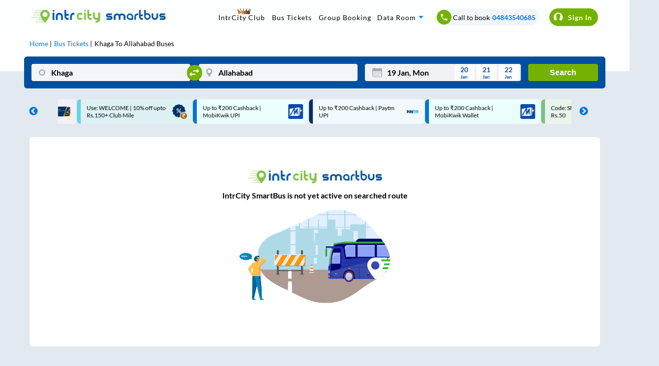

--- FILE ---
content_type: text/html; charset=utf-8
request_url: https://www.intrcity.com/bus-booking/khaga-to-allahabad-buses
body_size: 4162
content:
<!DOCTYPE html><html><head><meta charSet="utf-8"/><title>Khaga to Allahabad Bus Ticket Booking Online - IntrCity</title><meta name="description" content="Book Khaga to Allahabad Volvo AC Sleeper buses online with IntrCity. Check Bus Timings, Prices, and Reserve Your Seat Today!"/><meta name="keywords" content="private bus online ticket booking easy and cheap bus tickets, bus deals, confirmed tickets, reservation, discounts, bus offers, cashback online, "/><meta name="viewport" content="width=device-width, initial-scale=1, maximum-scale=1, user-scalable=0"/><meta name="theme-color" content="#004f9e"/><link rel="canonical" href="https://www.intrcity.com/bus-booking/khaga-to-allahabad-buses"/><link rel="icon" href="/favicon.ico" type="image/x-icon" sizes="any"/><link rel="alternate" href="android-app://bus.tickets.intrcity/http/i.rytr.in/Bus-Ticket-Booking"/><link rel="alternate" href="ios-app://1493367638/http/i.rytr.in/Bus-Ticket-Booking"/><meta property="og:type" content="website"/><meta property="og:url" content="https://www.intrcity.com/bus-booking/khaga-to-allahabad-buses"/><meta property="og:title" content="Khaga to Allahabad Bus Ticket Booking Online - IntrCity"/><meta property="og:description" content="Book Khaga to Allahabad Volvo AC Sleeper buses online with IntrCity. Check Bus Timings, Prices, and Reserve Your Seat Today!"/><meta property="og:image" content="https://images.railyatri.in/ry_images_prod/ogImage-1752553105.jpg"/><meta property="og:image:width" content="1200"/><meta property="og:image:height" content="630"/><meta property="og:site_name" content="IntrCity SmartBus"/><meta name="twitter:card" content="summary_large_image"/><meta name="twitter:url" content="https://www.intrcity.com/bus-booking/khaga-to-allahabad-buses"/><meta name="twitter:title" content="Khaga to Allahabad Bus Ticket Booking Online - IntrCity"/><meta name="twitter:description" content="Book Khaga to Allahabad Volvo AC Sleeper buses online with IntrCity. Check Bus Timings, Prices, and Reserve Your Seat Today!"/><meta name="twitter:image" content="https://images.railyatri.in/ry_images_prod/ogImage-1752553105.jpg"/><link rel="preload" as="font" type="font/woff2" href="/Assets/fonts/lato-v17-latin-regular-subset.woff2" crossorigin="anonymous"/><link rel="preload" as="font" type="font/woff2" href="/Assets/fonts/lato-v17-latin-700-subset.woff2" crossorigin="anonymous"/><link rel="manifest" href="/manifest.json"/><link rel="apple-touch-icon" sizes="16x16" href="https://images.railyatri.in/ry_images_prod/favicon-1-1591184566.png"/><meta name="mobile-web-app-capable" content="yes"/><meta name="apple-mobile-web-app-capable" content="yes"/><meta name="apple-mobile-web-app-status-bar-style" content="default"/><meta name="msapplication-starturl" content="/"/><meta name="facebook-domain-verification" content="xqufgq7s197nchpa6zqkzyg1564rbu"/><meta name="google-site-verification" content="bm5rw8Ra3tJBBZGGPhKyiqnZ1BjDKT1rMfdoNEZJFhg"/><link rel="dns-prefetch" href="//d2r1yp2w7bby2u.cloudfront.net"/><link rel="dns-prefetch" href="//www.clarity.ms"/><link rel="preconnect" href="https://fonts.googleapis.com"/><link rel="preconnect" href="https://fonts.gstatic.com" crossorigin="anonymous"/><script type="application/ld+json" class="jsx-95a68c1fcab33c2b">{
        "@context": "https://schema.org/",
        "@type": "Product",
        "name": "Khaga to Allahabad Bus Ticket Booking Online - IntrCity",
        "image": "https://images.railyatri.in/ry_images_prod/RailYatri-1719298334.png",
        "description": "Book Khaga to Allahabad Volvo AC Sleeper buses online with IntrCity. Check Bus Timings, Prices, and Reserve Your Seat Today!",
        "sku": "1005516_1005470",
        "mpn": "1005516_1005470",
        "brand": {
            "@type": "Service",
            "name": "IntrCity"
        },
        "aggregateRating": {
            "@type": "AggregateRating",
            "ratingValue": 4.5,
            "reviewCount": 58700
        },
        "offers": {
            "@type": "Offer",
            "url": "https://www.intrcity.com/bus-booking/khaga-to-allahabad-buses",
            "priceCurrency": "INR",
            "price": 899,
            "priceValidUntil": "2026-01-19",
            "itemCondition": "https://schema.org/UsedCondition",
            "availability": "https://schema.org/InStock"
        }
    }</script><script type="application/ld+json" class="jsx-95a68c1fcab33c2b">[{"@context":"https://schema.org/","@type":"MobileApplication","name":"IntrCity","aggregateRating":{"@type":"AggregateRating","ratingValue":"4.5","reviewCount":"58700"},"applicationCategory":"Travel","operatingSystem":"Android","url":"https://play.google.com/store/apps/details?id=bus.tickets.intrcity"}]</script><script type="application/ld+json" class="jsx-95a68c1fcab33c2b">{"@context":"https://schema.org","@type":"BusTrip","departureBusStop":{"@type":"BusStop","name":"Khaga","address":{"@type":"PostalAddress","addressLocality":"Khaga","addressCountry":"IN"}},"arrivalBusStop":{"@type":"BusStop","name":"Allahabad","address":{"@type":"PostalAddress","addressLocality":"Allahabad","addressCountry":"IN"}},"offers":{"@type":"AggregateOffer","lowPrice":899,"priceCurrency":"INR"}}</script><link rel="alternate" href="https://www.intrcity.com/m/bus-booking/Khaga-to-Allahabad-buses" class="jsx-95a68c1fcab33c2b"/><script type="application/ld+json">{"@context":"https://schema.org","@type":"WebApplication","name":"IntrCity SmartBus","description":"Book Khaga to Allahabad Volvo AC Sleeper buses online with IntrCity. Check Bus Timings, Prices, and Reserve Your Seat Today!","url":"https://www.intrcity.com/bus-booking/khaga-to-allahabad-buses","applicationCategory":"Travel","operatingSystem":"Web Browser","offers":{"@type":"Offer","category":"Travel"}}</script><meta name="next-head-count" content="42"/><link rel="preload" href="https://images.intrcity.com/_next/static/css/3b6e58794b38711b.css" as="style"/><link rel="stylesheet" href="https://images.intrcity.com/_next/static/css/3b6e58794b38711b.css" data-n-g=""/><link rel="preload" href="https://images.intrcity.com/_next/static/css/c3c3fab3c36d003a.css" as="style"/><link rel="stylesheet" href="https://images.intrcity.com/_next/static/css/c3c3fab3c36d003a.css" data-n-p=""/><link rel="preload" href="https://images.intrcity.com/_next/static/css/43faf45f2f6fce03.css" as="style"/><link rel="stylesheet" href="https://images.intrcity.com/_next/static/css/43faf45f2f6fce03.css" data-n-p=""/><link rel="preload" href="https://images.intrcity.com/_next/static/css/23f8d1e6b7ea42b5.css" as="style"/><link rel="stylesheet" href="https://images.intrcity.com/_next/static/css/23f8d1e6b7ea42b5.css" data-n-p=""/><link rel="preload" href="https://images.intrcity.com/_next/static/css/5be982edfbe2bba8.css" as="style"/><link rel="stylesheet" href="https://images.intrcity.com/_next/static/css/5be982edfbe2bba8.css" data-n-p=""/><link rel="preload" href="https://images.intrcity.com/_next/static/css/a08990efe7518a10.css" as="style"/><link rel="stylesheet" href="https://images.intrcity.com/_next/static/css/a08990efe7518a10.css" data-n-p=""/><link rel="preload" href="https://images.intrcity.com/_next/static/css/8afa64e9025510db.css" as="style"/><link rel="stylesheet" href="https://images.intrcity.com/_next/static/css/8afa64e9025510db.css" data-n-p=""/><noscript data-n-css=""></noscript><script defer="" nomodule="" src="https://images.intrcity.com/_next/static/chunks/polyfills-5cd94c89d3acac5f.js"></script><script src="https://images.intrcity.com/_next/static/chunks/webpack-da36dad1bd0002d0.js" defer=""></script><script src="https://images.intrcity.com/_next/static/chunks/framework-568b840ecff66744.js" defer=""></script><script src="https://images.intrcity.com/_next/static/chunks/main-894bfcc511c96809.js" defer=""></script><script src="https://images.intrcity.com/_next/static/chunks/pages/_app-8fec1deff89be0fe.js" defer=""></script><script src="https://images.intrcity.com/_next/static/chunks/1132-b04c18d476a35b2c.js" defer=""></script><script src="https://images.intrcity.com/_next/static/chunks/4037-e6ad143c8a9dfd1d.js" defer=""></script><script src="https://images.intrcity.com/_next/static/chunks/5835-ae2447a281ff927f.js" defer=""></script><script src="https://images.intrcity.com/_next/static/chunks/2191-860306a5b3712ec5.js" defer=""></script><script src="https://images.intrcity.com/_next/static/chunks/3395-030776b9b2b3f90f.js" defer=""></script><script src="https://images.intrcity.com/_next/static/chunks/2719-376dfececc6b5770.js" defer=""></script><script src="https://images.intrcity.com/_next/static/chunks/2092-144316253a01d223.js" defer=""></script><script src="https://images.intrcity.com/_next/static/chunks/4853-3e45e5c8f862d7a9.js" defer=""></script><script src="https://images.intrcity.com/_next/static/chunks/1561-9ed5b39e500379ed.js" defer=""></script><script src="https://images.intrcity.com/_next/static/chunks/6834-4ab1f576b3dd48cd.js" defer=""></script><script src="https://images.intrcity.com/_next/static/chunks/5183-9a1bb7303d8eace3.js" defer=""></script><script src="https://images.intrcity.com/_next/static/chunks/3885-849d924f93734075.js" defer=""></script><script src="https://images.intrcity.com/_next/static/chunks/9825-be846fdad4f9ae17.js" defer=""></script><script src="https://images.intrcity.com/_next/static/chunks/1821-46f4d4aad699c307.js" defer=""></script><script src="https://images.intrcity.com/_next/static/chunks/2859-346ab349ec4d9681.js" defer=""></script><script src="https://images.intrcity.com/_next/static/chunks/6918-a436d73a140422c6.js" defer=""></script><script src="https://images.intrcity.com/_next/static/chunks/54-e8d55759db296e2a.js" defer=""></script><script src="https://images.intrcity.com/_next/static/chunks/pages/bus-booking/%5Broute%5D-3d2ca0bc70745156.js" defer=""></script><script src="https://images.intrcity.com/_next/static/MWEBREACT-1768473305164-uam3/_buildManifest.js" defer=""></script><script src="https://images.intrcity.com/_next/static/MWEBREACT-1768473305164-uam3/_ssgManifest.js" defer=""></script><script src="https://images.intrcity.com/_next/static/MWEBREACT-1768473305164-uam3/_middlewareManifest.js" defer=""></script><style id="__jsx-95a68c1fcab33c2b">body, html {background:#E2EAEF}
.slick-slide {max-width:260px!important}
.slick-prev, .slick-next {width:10px!important}
.slick-track {margin-right:auto!important;
display:-webkit-box!important;
display:-webkit-flex!important;
display:-ms-flexbox!important;
display:flex!important;
-webkit-align-items:center!important;
-webkit-box-align:center!important;
-ms-flex-align:center!important;
align-items:center!important;
-webkit-justify-content:center!important;
justify-content:center!important;
gap:12px}</style></head><body><div id="__next" data-reactroot=""><div id="Main" style="margin-bottom:unset" class="Main"><div class="jsx-95a68c1fcab33c2b route_breadCrumbWrapper__1MUuc"><div class="jsx-95a68c1fcab33c2b route_breadCrumbSec__fPa6x"><div class="jsx-95a68c1fcab33c2b route_breadCrumb__AH4hf"><ul vocab="https://schema.org/" typeof="BreadcrumbList" class="jsx-95a68c1fcab33c2b"><li property="itemListElement" typeof="ListItem" class="jsx-95a68c1fcab33c2b"><a property="item" typeof="WebPage" class="jsx-95a68c1fcab33c2b" href="/"><span property="name" class="jsx-95a68c1fcab33c2b">Home</span></a><meta property="position" content="1" class="jsx-95a68c1fcab33c2b"/></li><li property="itemListElement" typeof="ListItem" class="jsx-95a68c1fcab33c2b"><a href="/bus-tickets" property="item" typeof="WebPage" class="jsx-95a68c1fcab33c2b"><span property="name" class="jsx-95a68c1fcab33c2b">Bus Tickets</span></a><meta property="position" content="2" class="jsx-95a68c1fcab33c2b"/></li><li property="itemListElement" typeof="ListItem" class="jsx-95a68c1fcab33c2b"><span property="name" class="jsx-95a68c1fcab33c2b">Khaga<!-- --> To <!-- -->Allahabad<!-- --> Buses</span><meta property="position" content="3" class="jsx-95a68c1fcab33c2b"/></li></ul></div></div></div><div class="jsx-95a68c1fcab33c2b route_busListItemWrapper__faFWY route_qrcode_banner__8ZaUi"><div style="opacity:0;position:absolute" class="jsx-95a68c1fcab33c2b"><h1 class="jsx-95a68c1fcab33c2b route_seoTitle__o9W_z">Khaga<!-- --> To <!-- -->Allahabad<!-- --> Bus Ticket<!-- --> Booking</h1><p class="jsx-95a68c1fcab33c2b route_busDataLength__FPQ0M"></p></div></div><div class="jsx-95a68c1fcab33c2b route_selectedBpDiv__KgVMe"><div style="display:none" class="BoardingFilter_bPoint__QynoS"><span></span><span><img class="BoardingFilter_closeImg__KUvQ_" src="https://images.railyatri.in/ry_images_prod/icclose2-1746431321.png" alt="close"/></span></div></div><div class="jsx-95a68c1fcab33c2b route_busBookingMainContainer__w7CqD"><div class="jsx-95a68c1fcab33c2b route_normalBusesList__CVWgC"></div></div><div class="jsx-95a68c1fcab33c2b "></div></div></div><script id="__NEXT_DATA__" type="application/json">{"props":{"pageProps":{"query":{"route":"khaga-to-allahabad-buses","from_code":1005516,"to_code":1005470},"utm_source":"","isSeo":false,"from":"Khaga","to":"Allahabad","doj":"2026-01-19T06:30:42.702Z","ryDomain":false,"canonical":"https://www.intrcity.com/bus-booking/khaga-to-allahabad-buses","nextDayServices":true,"seoData":{"fromCity":"Khaga","toCity":"Allahabad","fromCityId":1005516,"toCityId":1005470,"distance":"85","smartBusData":{"minDuration":99999,"minFare":899,"maxFare":0,"firstBus":0,"lastBus":0,"firstBusReach":0,"totalBuses":0},"otherBusData":{"minDuration":99999,"minFare":899,"maxFare":0,"firstBus":0,"lastBus":0,"firstBusReach":0,"totalBuses":0},"boardingPoints":[],"droppingPoints":[],"rtcBuses":{},"privateBuses":[{"operatorName":null,"firstBus":0,"firstBusReach":0,"busTypes":null},{"operatorName":null,"firstBus":0,"firstBusReach":0,"busTypes":null}],"bannerUrls":{"smartbus_url":"https://images.railyatri.in/ry_images_prod/seo_300_khaga_allahabad_smartbus_1608696669.jpg","non_smartbus_url":"https://images.railyatri.in/ry_images_prod/seo_300_khaga_allahabad_non_smartbus_1608633566.jpg","video_thumb_url":"https://images.railyatri.in/ry_images_prod/seo_300_khaga_allahabad_video_thumb_1608633570.jpg","ic_banner_url":"https://images.railyatri.in/ry_images_prod/seo_300_khaga_allahabad_ic_banner_1636678840.png","ic_nonsmartbus_banner_url":"https://images.railyatri.in/ry_images_prod/seo_300_khaga_allahabad_ic_nonsmartbus_banner_1637888484.png"},"smartCityRoutes":[{"sourceCity":"madurai","destinationCity":"chennai"},{"sourceCity":"chennai","destinationCity":"madurai"},{"sourceCity":"coimbatore","destinationCity":"chennai"},{"sourceCity":"chennai","destinationCity":"bangalore"},{"sourceCity":"chennai","destinationCity":"coimbatore"},{"sourceCity":"bangalore","destinationCity":"chennai"},{"sourceCity":"bangalore","destinationCity":"hyderabad"},{"sourceCity":"hyderabad","destinationCity":"bangalore"},{"sourceCity":"indore","destinationCity":"bhopal"},{"sourceCity":"bhopal","destinationCity":"indore"}],"operatorsData":{"fromCityOperators":["goodwill travels","raj kalpana travels pvt ltd","samay shatabdi travels pvt ltd","intrcity smartbus railyatri"],"toCityOperators":["upsrtc","intrcity smartbus railyatri","r s yadav travels","safar express tour and travels","raj kalpana travels pvt ltd","vijayant travels","shree tara travels","gangesh tour and travels","raza travels","kalpana holiday travels"]},"popularBusRoutes":{"fromPopularRoutes":[{"fromCity":"Khaga","toCity":"Allahabad (Prayagraj)"},{"fromCity":"Khaga","toCity":"Gopiganj"},{"fromCity":"Khaga","toCity":"Varanasi(Banaras)"},{"fromCity":"Khaga","toCity":"Fatehpur"},{"fromCity":"Khaga","toCity":"Kanpur"},{"fromCity":"Khaga","toCity":"Auraiya"},{"fromCity":"Khaga","toCity":"Etawah UP"},{"fromCity":"Khaga","toCity":"Agra"},{"fromCity":"Khaga","toCity":"Mathura"},{"fromCity":"Khaga","toCity":"Delhi"}],"toPopularRoutes":[{"fromCity":"Allahabad (Prayagraj)","toCity":"Delhi"},{"fromCity":"Allahabad (Prayagraj)","toCity":"Mumbai"},{"fromCity":"Allahabad (Prayagraj)","toCity":"Durg"},{"fromCity":"Allahabad (Prayagraj)","toCity":"Bilaspur"},{"fromCity":"Allahabad (Prayagraj)","toCity":"Raipur Chhattisgarh"},{"fromCity":"Allahabad (Prayagraj)","toCity":"Bhilai"},{"fromCity":"Allahabad (Prayagraj)","toCity":"Gopiganj"},{"fromCity":"Allahabad (Prayagraj)","toCity":"Varanasi(Banaras)"},{"fromCity":"Allahabad (Prayagraj)","toCity":"Khaga"},{"fromCity":"Allahabad (Prayagraj)","toCity":"Fatehpur"}]},"routeData":[{"sourceCity":"Madurai","destinationCity":"Chennai"},{"sourceCity":"Chennai","destinationCity":"Madurai"},{"sourceCity":"Coimbatore","destinationCity":"Chennai"},{"sourceCity":"Chennai","destinationCity":"Coimbatore"},{"sourceCity":"Indore","destinationCity":"Pune"},{"sourceCity":"Pune","destinationCity":"Indore"},{"sourceCity":"Hyderabad","destinationCity":"Ongole"},{"sourceCity":"Hyderabad","destinationCity":"Nellore"},{"sourceCity":"Hyderabad","destinationCity":"Vijayawada"},{"sourceCity":"Vijayawada","destinationCity":"Hyderabad"}]},"bp_ids":"","title":"Khaga to Allahabad Bus Ticket Booking Online - IntrCity","description":"Book Khaga to Allahabad Volvo AC Sleeper buses online with IntrCity. Check Bus Timings, Prices, and Reserve Your Seat Today!","aggregatedDisabled":true},"__N_SSP":true},"page":"/bus-booking/[route]","query":{"route":"khaga-to-allahabad-buses"},"buildId":"MWEBREACT-1768473305164-uam3","assetPrefix":"https://images.intrcity.com","isFallback":false,"gssp":true,"scriptLoader":[]}</script><script defer src="https://static.cloudflareinsights.com/beacon.min.js/vcd15cbe7772f49c399c6a5babf22c1241717689176015" integrity="sha512-ZpsOmlRQV6y907TI0dKBHq9Md29nnaEIPlkf84rnaERnq6zvWvPUqr2ft8M1aS28oN72PdrCzSjY4U6VaAw1EQ==" data-cf-beacon='{"rayId":"9c0448f36e0c5cd4","version":"2025.9.1","serverTiming":{"name":{"cfExtPri":true,"cfEdge":true,"cfOrigin":true,"cfL4":true,"cfSpeedBrain":true,"cfCacheStatus":true}},"token":"9e02afa827424f1e996a2ca14d6be938","b":1}' crossorigin="anonymous"></script>
</body></html>

--- FILE ---
content_type: text/css
request_url: https://images.intrcity.com/_next/static/css/0f7db344bbef7f33.css
body_size: 937
content:
.DwebFilters_fliterMainDiv__Mug_y{display:inline-flex;justify-content:right;position:relative}.DwebFilters_mainSubDiv__8Yw0X{display:flex;overflow-x:auto;align-items:center;width:auto;grid-gap:6px;gap:6px}.DwebFilters_filterIconDiv__sMzt1>div{display:flex;align-items:center;cursor:pointer}.DwebFilters_filterDataDiv__76KAk{font-size:14px;min-width:-webkit-fit-content;min-width:fit-content;background-color:#fff;padding:6px 10px;border-radius:19px;cursor:pointer}.DwebFilters_filterDataDiv__76KAk:hover{background-color:#edf0f7}.DwebFilters_mainSubDiv__8Yw0X>div{display:flex;align-items:center;justify-content:space-between}.DwebFilters_container__OntdQ{grid-gap:12px;gap:12px;max-width:90%;overflow-x:scroll;margin-right:1.5em}.DwebFilters_container__OntdQ>div:hover{background-color:#034e9ed3;color:#fff}.DwebFilters_container__OntdQ::-webkit-scrollbar,.DwebFilters_shimmer__qCJqe::-webkit-scrollbar{display:none}.DwebFilters_mainSubDiv__8Yw0X>div:first-child{width:4rem;margin-right:1em}.DwebFilters_mainSubDiv__8Yw0X>div:first-child>img{cursor:pointer}.DwebFilters_arrowL__MGDEu{position:relative;top:2px;left:2px}.DwebFilters_arrowR__qEN15{position:absolute;right:-1rem}.DwebFilters_mainSubDiv__8Yw0X button{width:50px;background:none;border:none}.DwebFilters_mainSubDiv__8Yw0X button img{background:var(--ctaBlue);padding:5px 7px;border-radius:100%}.DwebFilters_mainSubDiv__8Yw0X button:disabled img{background:#969696}.DwebFilters_mainSubDiv__8Yw0X>div:nth-child(3)::-webkit-scrollbar{width:0;height:0;background-color:initial}.DwebFilters_selectListDiv__lIdLY{position:absolute;font-size:14px;color:#fff;background:#000;padding:6px 10px;border-radius:15px;margin-top:-16px;left:-8rem;opacity:86%;z-index:2}.DwebFilters_card__YEYy_{border-radius:6px;max-width:77.5rem;order:2;contain:content;-webkit-box-sizing:border-box;box-sizing:border-box;margin:12px auto 0}.DwebFilters_shimmer__qCJqe{display:flex;align-items:center;overflow-x:scroll;height:35px;float:right;grid-gap:12px;gap:12px}.DwebFilters_shimmerS__EqzMv{min-width:4rem;height:24px}@-webkit-keyframes DwebFilters_placeholderShimmer__4IIn5{0%{background-position:-468px 0}to{background-position:468px 0}}@keyframes DwebFilters_placeholderShimmer__4IIn5{0%{background-position:-468px 0}to{background-position:468px 0}}.DwebFilters_shimmerS__EqzMv{background:#f9f9f9 -webkit-gradient(linear,left top,right top,from(#ebebeb),color-stop(20%,#d7d7d7e8),color-stop(40%,#d7d7d7e8),to(#ebebeb)) no-repeat;background:#f9f9f9 linear-gradient(90deg,#ebebeb 0,#d7d7d7e8 20%,#d7d7d7e8 40%,#ebebeb) no-repeat;border-radius:12px;-webkit-animation:DwebFilters_placeholderShimmer__4IIn5 1.2s cubic-bezier(.4,0,1,1) infinite forwards;animation:DwebFilters_placeholderShimmer__4IIn5 1.2s cubic-bezier(.4,0,1,1) infinite forwards}.DwebFilters_overlayCard__Jzr5B{position:absolute;background:#f0f0f0;width:30%;top:0;right:0;height:100%}.DwebFilters_headPart__4yzUP{margin:18px 20px;padding:10px 0;display:flex;align-items:center;grid-gap:1rem;gap:1rem;cursor:auto;position:fixed}.DwebFilters_headPart__4yzUP>span{font-weight:700;font-size:16px}.DwebFilters_headPart__4yzUP img{cursor:pointer}.DwebFilters_input_container__23hXB{margin-top:5.7rem;background-color:#fff;display:flex;align-items:center;width:23rem;justify-content:space-between;border:1px solid #d6d6d6;border-radius:.3rem;position:fixed;margin-left:18px}.DwebFilters_icon__bjnQn{padding:0 10px;color:#fff;text-align:center;height:25px;width:auto;-webkit-filter:brightness(.5);filter:brightness(.5)}.DwebFilters_input_field__IXJXm{width:100%;padding:10px;outline:none;border:none;margin-left:5px}.DwebFilters_ApplyCheck__2KuJE{margin:9rem 20px 0;overflow-y:auto;height:calc(100% - 12rem)}.DwebFilters_ApplyCheck__2KuJE>.DwebFilters_label__jEVFZ:last-child{margin-bottom:2rem}.DwebFilters_label__jEVFZ{display:block;white-space:nowrap;overflow:hidden;text-overflow:ellipsis;padding:10px 5px;cursor:pointer}.DwebFilters_label__jEVFZ>input{margin-right:10px}.DwebFilters_btnDiv___iDdA{height:3.5rem;background:#fff;position:absolute;bottom:0;width:100%;display:flex;margin:0 auto;align-items:center;justify-content:space-evenly;font-size:14px;font-weight:700;text-align:center;box-shadow:0 -2px 5px 0 #0000005e;-webkit-box-shadow:0 -2px 5px 0 #0000005e;-moz-box-shadow:0 -2px 5px 0 #0000005e}.DwebFilters_clearBtn__XfSIu{color:#077ff7;border:1px solid #077ff7;padding:10px 18px;border-radius:6px;min-width:60px}.DwebFilters_contBtn__gvgv5{color:#fff;background-color:var(--icGreen);padding:11px 75px;border-radius:6px;min-width:55px}